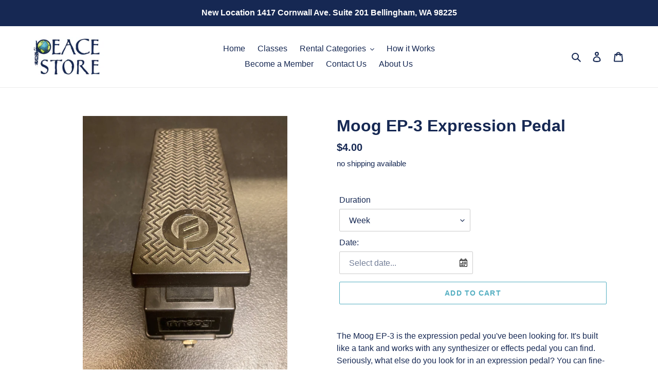

--- FILE ---
content_type: text/javascript; charset=utf-8
request_url: https://peace-centers.bookthatapp.com/availability?callback=jQuery190002603658191944458_1768754014994&format=json&start=2025-12-01&end=2026-02-01&products=7207933477055&handle=moog-ep-3-expression-pedal&_=1768754014995
body_size: -1327
content:
/**/jQuery190002603658191944458_1768754014994({"products":[{"id":7207933477055,"handle":"moog-ep-3-expression-pedal","title":"Moog EP-3 Expression Pedal","capacity":1,"capacity_type":0,"profile":"appt","variant_capacities":[],"capacity_options":{"option1":"Duration","option2":null,"option3":null},"option_capacities":[],"variants":[{"id":41475676274879,"duration":10080,"startTime":[9,0,0],"finishTime":[17,0,0],"partySize":1,"option1":"Week","option2":null,"option3":null,"schedule":[],"allDay":0,"capacity":1,"inventory":[]},{"id":41475676307647,"duration":43200,"startTime":[9,0,0],"finishTime":[17,0,0],"partySize":1,"option1":"Month","option2":null,"option3":null,"schedule":[],"allDay":0,"capacity":1,"inventory":[]}],"scheduled":false,"schedule":[],"bookings":[],"lead":1440,"lag":1440,"min_duration":0,"resources":[],"locations":[{"id":26259,"name":"Telegraph","timezone":"America/Los_Angeles"}],"first_occurrence":null,"has_seasonal_rates":false,"has_resources":false,"seasonal_rates":[],"resource_capacity_json":null,"opening_hours":{"seasons":[{"id":34527,"name":"All Year","start":"2020-01-01","finish":"2020-12-31","product_external_ids":[],"days":[{"day":0,"hours":[]},{"day":1,"hours":[{"from":{"hour":12,"minute":0},"to":{"hour":17,"minute":0}}]},{"day":2,"hours":[{"from":{"hour":12,"minute":0},"to":{"hour":17,"minute":0}}]},{"day":3,"hours":[{"from":{"hour":12,"minute":0},"to":{"hour":17,"minute":0}}]},{"day":4,"hours":[{"from":{"hour":12,"minute":0},"to":{"hour":17,"minute":0}}]},{"day":5,"hours":[{"from":{"hour":12,"minute":0},"to":{"hour":17,"minute":0}}]},{"day":6,"hours":[]}]}],"enforced":true},"resources_hours":[],"tag_list":["Effect Pedal"]}],"blackouts":[],"allocation":[],"current_time":"2026-01-18T16:33:35Z"})

--- FILE ---
content_type: text/javascript; charset=utf-8
request_url: https://peace-centers.bookthatapp.com/availability?callback=jQuery190002603658191944458_1768754014996&format=json&start=2026-01-01&end=2026-03-01&products=7207933477055&handle=moog-ep-3-expression-pedal&_=1768754014997
body_size: -1311
content:
/**/jQuery190002603658191944458_1768754014996({"products":[{"id":7207933477055,"handle":"moog-ep-3-expression-pedal","title":"Moog EP-3 Expression Pedal","capacity":1,"capacity_type":0,"profile":"appt","variant_capacities":[],"capacity_options":{"option1":"Duration","option2":null,"option3":null},"option_capacities":[],"variants":[{"id":41475676274879,"duration":10080,"startTime":[9,0,0],"finishTime":[17,0,0],"partySize":1,"option1":"Week","option2":null,"option3":null,"schedule":[],"allDay":0,"capacity":1,"inventory":[]},{"id":41475676307647,"duration":43200,"startTime":[9,0,0],"finishTime":[17,0,0],"partySize":1,"option1":"Month","option2":null,"option3":null,"schedule":[],"allDay":0,"capacity":1,"inventory":[]}],"scheduled":false,"schedule":[],"bookings":[],"lead":1440,"lag":1440,"min_duration":0,"resources":[],"locations":[{"id":26259,"name":"Telegraph","timezone":"America/Los_Angeles"}],"first_occurrence":null,"has_seasonal_rates":false,"has_resources":false,"seasonal_rates":[],"resource_capacity_json":null,"opening_hours":{"seasons":[{"id":34527,"name":"All Year","start":"2020-01-01","finish":"2020-12-31","product_external_ids":[],"days":[{"day":0,"hours":[]},{"day":1,"hours":[{"from":{"hour":12,"minute":0},"to":{"hour":17,"minute":0}}]},{"day":2,"hours":[{"from":{"hour":12,"minute":0},"to":{"hour":17,"minute":0}}]},{"day":3,"hours":[{"from":{"hour":12,"minute":0},"to":{"hour":17,"minute":0}}]},{"day":4,"hours":[{"from":{"hour":12,"minute":0},"to":{"hour":17,"minute":0}}]},{"day":5,"hours":[{"from":{"hour":12,"minute":0},"to":{"hour":17,"minute":0}}]},{"day":6,"hours":[]}]}],"enforced":true},"resources_hours":[],"tag_list":["Effect Pedal"]}],"blackouts":[],"allocation":[],"current_time":"2026-01-18T16:33:35Z"})

--- FILE ---
content_type: text/javascript; charset=utf-8
request_url: https://peace-centers.bookthatapp.com/availability?callback=jQuery190002603658191944458_1768754014998&format=json&start=2026-02-01&end=2026-04-01&products=7207933477055&handle=moog-ep-3-expression-pedal&_=1768754014999
body_size: -1290
content:
/**/jQuery190002603658191944458_1768754014998({"products":[{"id":7207933477055,"handle":"moog-ep-3-expression-pedal","title":"Moog EP-3 Expression Pedal","capacity":1,"capacity_type":0,"profile":"appt","variant_capacities":[],"capacity_options":{"option1":"Duration","option2":null,"option3":null},"option_capacities":[],"variants":[{"id":41475676274879,"duration":10080,"startTime":[9,0,0],"finishTime":[17,0,0],"partySize":1,"option1":"Week","option2":null,"option3":null,"schedule":[],"allDay":0,"capacity":1,"inventory":[]},{"id":41475676307647,"duration":43200,"startTime":[9,0,0],"finishTime":[17,0,0],"partySize":1,"option1":"Month","option2":null,"option3":null,"schedule":[],"allDay":0,"capacity":1,"inventory":[]}],"scheduled":false,"schedule":[],"bookings":[],"lead":1440,"lag":1440,"min_duration":0,"resources":[],"locations":[{"id":26259,"name":"Telegraph","timezone":"America/Los_Angeles"}],"first_occurrence":null,"has_seasonal_rates":false,"has_resources":false,"seasonal_rates":[],"resource_capacity_json":null,"opening_hours":{"seasons":[{"id":34527,"name":"All Year","start":"2020-01-01","finish":"2020-12-31","product_external_ids":[],"days":[{"day":0,"hours":[]},{"day":1,"hours":[{"from":{"hour":12,"minute":0},"to":{"hour":17,"minute":0}}]},{"day":2,"hours":[{"from":{"hour":12,"minute":0},"to":{"hour":17,"minute":0}}]},{"day":3,"hours":[{"from":{"hour":12,"minute":0},"to":{"hour":17,"minute":0}}]},{"day":4,"hours":[{"from":{"hour":12,"minute":0},"to":{"hour":17,"minute":0}}]},{"day":5,"hours":[{"from":{"hour":12,"minute":0},"to":{"hour":17,"minute":0}}]},{"day":6,"hours":[]}]}],"enforced":true},"resources_hours":[],"tag_list":["Effect Pedal"]}],"blackouts":[],"allocation":[],"current_time":"2026-01-18T16:33:35Z"})

--- FILE ---
content_type: text/javascript; charset=utf-8
request_url: https://peace-centers.bookthatapp.com/availability?callback=jQuery190002603658191944458_1768754015000&format=json&start=2026-03-01&end=2026-05-01&products=7207933477055&handle=moog-ep-3-expression-pedal&_=1768754015001
body_size: -127
content:
/**/jQuery190002603658191944458_1768754015000({"products":[{"id":7207933477055,"handle":"moog-ep-3-expression-pedal","title":"Moog EP-3 Expression Pedal","capacity":1,"capacity_type":0,"profile":"appt","variant_capacities":[],"capacity_options":{"option1":"Duration","option2":null,"option3":null},"option_capacities":[],"variants":[{"id":41475676274879,"duration":10080,"startTime":[9,0,0],"finishTime":[17,0,0],"partySize":1,"option1":"Week","option2":null,"option3":null,"schedule":[],"allDay":0,"capacity":1,"inventory":[]},{"id":41475676307647,"duration":43200,"startTime":[9,0,0],"finishTime":[17,0,0],"partySize":1,"option1":"Month","option2":null,"option3":null,"schedule":[],"allDay":0,"capacity":1,"inventory":[]}],"scheduled":false,"schedule":[],"bookings":[],"lead":1440,"lag":1440,"min_duration":0,"resources":[],"locations":[{"id":26259,"name":"Telegraph","timezone":"America/Los_Angeles"}],"first_occurrence":null,"has_seasonal_rates":false,"has_resources":false,"seasonal_rates":[],"resource_capacity_json":null,"opening_hours":{"seasons":[{"id":34527,"name":"All Year","start":"2020-01-01","finish":"2020-12-31","product_external_ids":[],"days":[{"day":0,"hours":[]},{"day":1,"hours":[{"from":{"hour":12,"minute":0},"to":{"hour":17,"minute":0}}]},{"day":2,"hours":[{"from":{"hour":12,"minute":0},"to":{"hour":17,"minute":0}}]},{"day":3,"hours":[{"from":{"hour":12,"minute":0},"to":{"hour":17,"minute":0}}]},{"day":4,"hours":[{"from":{"hour":12,"minute":0},"to":{"hour":17,"minute":0}}]},{"day":5,"hours":[{"from":{"hour":12,"minute":0},"to":{"hour":17,"minute":0}}]},{"day":6,"hours":[]}]}],"enforced":true},"resources_hours":[],"tag_list":["Effect Pedal"]}],"blackouts":[],"allocation":[],"current_time":"2026-01-18T16:33:35Z"})

--- FILE ---
content_type: application/x-javascript
request_url: https://app.sealsubscriptions.com/shopify/public/status/shop/peace-centers.myshopify.com.js?1768754014
body_size: -294
content:
var sealsubscriptions_settings_updated=1613768712;